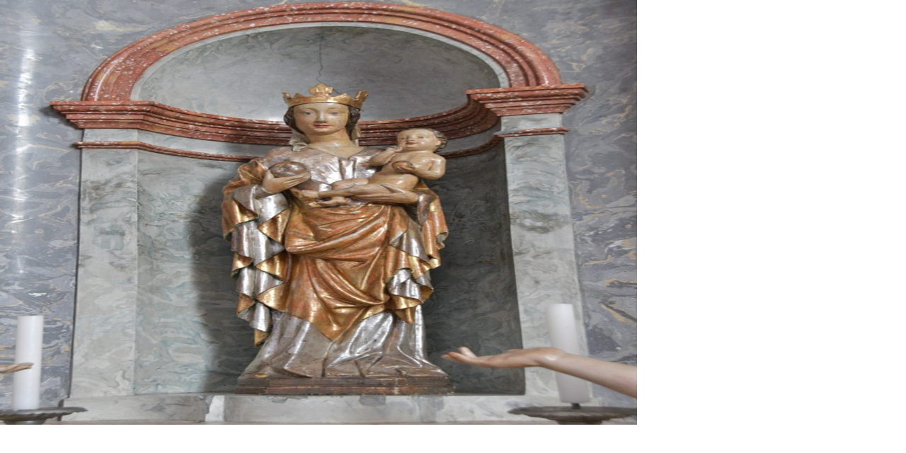

--- FILE ---
content_type: text/html; charset=UTF-8
request_url: https://www.farnost-terezin.cz/fotoalbum/2020-konference-knezi-litomerickeho-a-usteckeho-vikariatu/dsc_0107.-.html
body_size: 755
content:
<?xml version="1.0" encoding="utf-8"?>
<!DOCTYPE html PUBLIC "-//W3C//DTD XHTML 1.0 Transitional//EN" "http://www.w3.org/TR/xhtml1/DTD/xhtml1-transitional.dtd">
<html lang="cs" xml:lang="cs" xmlns="http://www.w3.org/1999/xhtml">

    <head>

        <meta http-equiv="content-type" content="text/html; charset=utf-8" />
        <meta name="description" content="" />
        <meta name="keywords" content="farnost,Terezín,Libotenice" />
        <meta name="robots" content="all,follow" />
        <meta name="author" content="<!--/ u_author /-->" />
        <link rel="stylesheet" href="/style.1720513324.1.css" type="text/css" />
        
        <script type="text/javascript" src="https://www004.estranky.cz/user/js/index.js" id="index_script" ></script>
        <title>
            Římskokatolická farnost Terezín a Libotenice
        </title>

        <style>
          body {margin: 0px; padding: 0px;}
        </style>
    </head>
<body>
    <script language="JavaScript" type="text/javascript">
    <!--
      index_setCookieData('index_curr_fullphoto', 498);
    //-->
  </script>
  <a href="javascript: close();"><img src="/img/original/498/dsc_0107.jpg" border="0" alt="DSC_0107" width="900" height="600"></a>

<!-- NO GEMIUS -->
</body>
</html>
